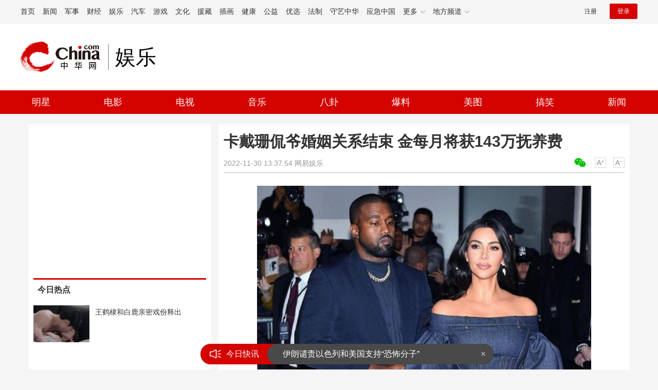

--- FILE ---
content_type: text/html
request_url: https://ent.china.com/gundong/11015422/20221130/43996031.html
body_size: 14160
content:
<!doctype html>
<html>
<head>
<meta charset="utf-8">
<title>卡戴珊侃爷婚姻关系结束 金每月将获143万抚养费_娱乐频道_中华网</title>
<meta name="keywords" content="卡戴珊侃爷婚姻关系结束" />
<meta name="description" content="金·卡戴珊与坎耶·韦斯特据媒体报道，金·卡戴珊（Kim Kardashian）和坎耶·维斯特（Kanye West）已经解决了孩子的监护权和财产相关的问题并达成了离婚协议" />
<!-- /qudao/etc/endpage/ep_htmlhead.shtml Start -->
<meta http-equiv="Cache-Control" content="no-siteapp" />
<meta http-equiv="Cache-Control" content="no-transform" />
<link href="//www.china.com/zh_cn/plugin/videojs/video-js.min.css" rel="stylesheet" media="all" />
<link href="/qudao/css/style.css" rel="stylesheet" media="all" />
<script src="/qudao/js/t.min.js"></script>
<script src="//sssvd.china.com/js/4n3j9p.js" charset="utf-8"></script>
<!-- /qudao/etc/globalishao.shtml Start -->
<!-- #14771 Start -->
<script>
var _hmt = _hmt || [];
(function() {
  var hm = document.createElement("script");
  hm.src = "https://hm.baidu.com/hm.js?cbec92dec763e6774898d6d85460f707";
  var s = document.getElementsByTagName("script")[0]; 
  s.parentNode.insertBefore(hm, s);
})();
</script>
<!-- #14771 End -->
<!-- #3026 娱乐 Start -->
<div style="display:none;">
<script src="https://s22.cnzz.com/z_stat.php?id=1273987704&web_id=1273987704" language="JavaScript"></script>
</div>
<!-- #3026 娱乐 End -->
<!-- /qudao/etc/globalishao.shtml End -->
<!-- /qudao/etc/endpage/ep_htmlhead.shtml End -->
<meta name="author" content="#5434" />
<!--cid:11052670-->
</head>
<body>
<!-- /qudao/etc/endpage/ep_head.shtml Start -->
<!-- /etc/h_top_2021.shtml Start -->
<link href="//www.china.com/zh_cn/plugin/all/topheader/top_header_style_2021.css" rel="stylesheet">
<div class="top_header_bg">
    <div class="top_header">
        <ul class="top_header_channel">
            <li><a href="//www.china.com/" target="_blank">首页</a></li>
            <li><a href="//news.china.com/" target="_blank">新闻</a></li>
            <li><a href="//military.china.com" target="_blank">军事</a></li>
            <li><a href="//finance.china.com/" target="_blank">财经</a></li>
            <li><a href="//ent.china.com/" target="_blank">娱乐</a></li>
            <li><a href="//auto.china.com/" target="_blank">汽车</a></li>
            <li><a href="//game.china.com/" target="_blank">游戏</a></li>
            <li><a href="//culture.china.com/" target="_blank">文化</a></li>
            <li><a href="//yuanzang.china.com" target="_blank">援藏</a></li>
            <li><a href="//chahua.china.com/" target="_blank">插画</a></li>
            <li><a href="//health.china.com/" target="_blank">健康</a></li>
            <li><a href="//gongyi.china.com/" target="_blank">公益</a></li>
            <li><a href="//youxuan.china.com/" target="_blank">优选</a></li>
            <li><a href="//law.china.com/" target="_blank">法制</a></li>
            <li><a href="//shouyi.china.com/" target="_blank">守艺中华</a></li>
            <li><a href="//news.china.com/EmergencyChina/" target="_blank">应急中国</a></li>
            <li class="top_header_sub">更多<div class="sub"><a href="//fo.china.com/" target="_blank">佛学</a><!-- <a href="//jiu.china.com/" target="_blank">酒业</a> --><a href="//history.china.com" target="_blank">文史</a><a href="//gushici.china.com/" target="_blank">古诗词</a><a href="//art.china.com/renwu/" target="_blank">人物</a><a href="//jiemeng.china.com/" target="_blank">解梦</a><a href="//life.china.com/" target="_blank">生活</a><a href="//business.china.com/" target="_blank">商业</a><a href="//ai5g.china.com/" target="_blank">数智</a></div></li>
            <li class="top_header_sub">地方频道<div class="sub"><!-- <a href="//fj.china.com/" target="_blank">福建</a> --><a href="//hb.china.com/" target="_blank">湖北</a><!-- <a href="//henan.china.com/" target="_blank">河南</a> <a href="//jiangsu.china.com/" target="_blank">江苏</a>--><a href="//sd.china.com/" target="_blank">山东</a><a href="//sx.china.com/" target="_blank">山西</a><a href="//shaanxi.china.com/" target="_blank">丝路</a></div></li>
        </ul>
        <script>(function(){var hover=function(elem,overCallback,outCallback){var isHover=false;var preOvTime=new Date().getTime();function over(e){var curOvTime=new Date().getTime();isHover=true;if(curOvTime-preOvTime>10){overCallback(e,elem)}preOvTime=curOvTime};function out(e){var curOvTime=new Date().getTime();preOvTime=curOvTime;isHover=false;setTimeout(function(){if(!isHover){outCallback(e,elem)}},10)};elem.addEventListener('mouseover',over,false);elem.addEventListener('mouseout',out,false)};var _elem=document.querySelectorAll('.top_header_sub');for(var i=0,j=_elem.length;i<j;i++){hover(_elem[i],function(e,elem){elem.className='top_header_sub over'},function(e,elem){elem.className='top_header_sub'})}})();</script>
        <ul class="top_header_nav">
            <li><span id="headNavLogin" class="headNavLogin"><a id="headNav_reg" href="//passport.china.com/reg/mobile" target="_blank" class="reg">注册</a><a id="headNav_login" href="//passport.china.com/" target="_blank" class="login">登录</a></span></li>
        </ul>
        <script src="//dvsend.china.com/china_login/js/china_api_login.js"></script>
        <script>china_api_login({id:'headNavLogin',initHTML:'<a id="headNav_reg" href="//passport.china.com/reg/mobile" target="_blank" class="reg">注册</a><a id="headNav_login" href="//passport.china.com/" target="_blank" class="login">登录</a>',logonHTML:'<em class="headNavLogout"><span title="[F7:nickname /]"><a href="//passport.china.com/">[F7:nickname /]</a></span>[F7:out /]</em>'});</script>
    </div>
</div>
<!-- /etc/h_top_2021.shtml End -->
<div class="top_header_shadow">
    <div class="top_header_info top_header_article">
        <h1 class="top_header_logo"><a href="/" target="_blank">中华网 china.com</a></h1>
        <div class="top_header_logo_channel">娱乐</div>
        <div class="top_header_right">
			<!-- 广告位：娱乐内页顶部通栏1 800x90 -->
			<script>
			(function() {
			    var s = "_" + Math.random().toString(36).slice(2);
			    document.write('<div id="' + s + '"></div>');
			    (window.slotchbydup=window.slotchbydup || []).push({
			        id: '16226918',
			        container: s,
			        size: '800,90'
			    });
			})();
			</script>
		</div>
    </div>
    <!-- /etc/nav.shtml Start -->
<div class="top_header_subnav_bg">
	<div class="top_header_subnav" id="js_top_header_subnav">
	    <a href="/star/" target="_blank">明星</a>
	    <a href="/movie/" target="_blank">电影</a>
	    <a href="/tv/" target="_blank">电视</a>
	    <a href="/music/top/" target="_blank">音乐</a>
	    <a href="/paihang/" target="_blank">八卦</a>
	    <a href="/star/gang/" target="_blank">爆料</a>
	    <a href="/cosplay/" target="_blank">美图</a>
	    <a href="/kxyk/" target="_blank">搞笑</a>
	    <a href="/gundong/" target="_blank">新闻</a>
	</div>
</div>
<!-- /etc/nav.shtml End -->
</div>
<!-- /qudao/etc/endpage/ep_head.shtml End -->
<!-SSE TITLEINFOSTART SSE->
<div id="chan_mainBlk" class="clearfix">
    <div id="chan_mainBlk_rgt">
        <!-- /qudao/etc/endpage/ep_rgt.shtml Start -->
<!-- /epleft2021/index.html Start -->
<!--cid:13004477-->
<div id="chan_mainBlk_rgt_inside">
    <div class="side_ads side_ads0">
        <!-- 广告位：中华网-新娱乐内页画中画1 -->
<script type="text/javascript" src="//jbdch1.appmobile.cn/common/rm/common/lo-i/production/v-luj.js"></script>
    </div>
    <h2 class="modTit"><strong>今日热点</strong><span class="modTit-link"></span></h2>
    <div class="side_todayPic">
        <div class="side_todayPic_con" id="js-jinri">
            
            <div class="wntjItem item_sideView clearfix">
                <div class="item_img"><a href="https://ent.china.com/gundong/11015422/20231124/45806150.html" target="_blank"><img src="https://img2.utuku.imgcdc.com/300x300/ent/20231124/a9014c49-5dab-4bf3-9acd-e62b6678eafc.jpg" width="115"></a></div>
                <div class="item_con"><h3 class="tit"><a href="https://ent.china.com/gundong/11015422/20231124/45806150.html" target="_blank">王鹤棣和白鹿亲密戏份释出</a></h3></div>
            </div>
            

            <div class="wntjItem item_sideView clearfix">
                <div class="item_img"><a href="https://ent.china.com/gundong/11015422/20231124/45806132.html" target="_blank"><img src="https://img1.utuku.imgcdc.com/300x300/ent/20231124/82d989ba-5a09-4f04-9843-65aec4bc5d0e.png" width="115"></a></div>
                <div class="item_con"><h3 class="tit"><a href="https://ent.china.com/gundong/11015422/20231124/45806132.html" target="_blank">都美竹回应写手曝料</a></h3></div>
            </div>
            

            <div class="wntjItem item_sideView clearfix">
                <div class="item_img"><a href="https://ent.china.com/gundong/11015422/20231124/45806141.html" target="_blank"><img src="https://img0.utuku.imgcdc.com/300x300/ent/20231124/9011df5d-6ae8-480f-9e1f-2a63cf00590b.jpg" width="115"></a></div>
                <div class="item_con"><h3 class="tit"><a href="https://ent.china.com/gundong/11015422/20231124/45806141.html" target="_blank">古力娜扎性感爆棚成新一代美神</a></h3></div>
            </div>
            

            <div class="wntjItem item_sideView clearfix">
                <div class="item_img"><a href="https://ent.china.com/gundong/11015422/20231031/45691670.html" target="_blank"><img src="https://img0.utuku.imgcdc.com/300x300/ent/20231031/bf1de2c5-2cbc-4330-ae29-ce686f89e88e.png" width="115"></a></div>
                <div class="item_con"><h3 class="tit"><a href="https://ent.china.com/gundong/11015422/20231031/45691670.html" target="_blank">这竟然是唐嫣？！</a></h3></div>
            </div>
            

            <div class="wntjItem item_sideView clearfix">
                <div class="item_img"><a href="https://ent.china.com/gundong/11015422/20231031/45691845.html" target="_blank"><img src="https://img0.utuku.imgcdc.com/300x300/ent/20231031/5b08f9e2-59c0-4a00-896a-33628e38c9f1.png" width="115"></a></div>
                <div class="item_con"><h3 class="tit"><a href="https://ent.china.com/gundong/11015422/20231031/45691845.html" target="_blank">猫女与钱老板正式订婚</a></h3></div>
            </div>
            

        </div>
    </div>
    <div class="side_ads side_ads1">
        <!-- 广告位：中华网-新娱乐内页画中画2 -->
<script type="text/javascript" src="//jbdch1.appmobile.cn/common/s-nmp/common/jwm/production/v-m.js"></script>
    </div>
    <h2 class="modTit"><strong>小编推荐</strong><span class="modTit-link"></span></h2>
    <div class="sidePicList">
        <div class="sidePicList_con clearfix" id="js-xiaobian">
            
            <div class="wntjItem item_sideView clearfix">
                <div class="item_img"><a href="https://ent.china.com/gundong/11015422/20260116/49168943.html" target="_blank"><img src="https://img2.utuku.imgcdc.com/300x300/ent/20260116/b3b85006-35ae-4857-9eed-398b587c339d.jpg" width="115"></a></div>
                <div class="item_con"><h3 class="tit"><a href="https://ent.china.com/gundong/11015422/20260116/49168943.html" target="_blank">Dora直播谈退出3unshine原因！队长Abby发长文回应</a></h3></div>
            </div>
            

            
            <div class="wntjItem item_sideView clearfix">
                <div class="item_img"><a href="/skip/index.html?media=no&aid=49163605" target="_blank"><img src="https://img0.utuku.imgcdc.com/300x300/ent/20260114/c6936838-b55d-4cbd-a8cf-7c7a30968bc8.png" width="115"></a></div>
                <div class="item_con"><h3 class="tit"><a href="/skip/index.html?media=no&aid=49163605" target="_blank" class="title_red">林心如称霍建华结婚后没下过厨：没吃过他煮的东西</a></h3></div>
            </div>
            

            
            <div class="wntjItem item_sideView clearfix">
                <div class="item_img"><a href="https://ent.china.com/gundong/11015422/20260113/49158687.html" target="_blank"><img src="https://img3.utuku.imgcdc.com/300x300/ent/20260113/1e412e5a-cab9-46a0-9eca-fac571e8f8b7.png" width="115"></a></div>
                <div class="item_con"><h3 class="tit"><a href="https://ent.china.com/gundong/11015422/20260113/49158687.html" target="_blank">林傲霏转发母亲闫学晶道歉书并留言：娘的错儿子担</a></h3></div>
            </div>
            

            <div class="wntjItem item_sideView clearfix">
                <div class="item_img"><a href="https://ent.china.com/gundong/11015422/20260113/49158673.html" target="_blank"><img src="https://img1.utuku.imgcdc.com/300x300/ent/20260113/cfe447c1-6ae3-48de-bf6e-8f589260fc00.png" width="115"></a></div>
                <div class="item_con"><h3 class="tit"><a href="https://ent.china.com/gundong/11015422/20260113/49158673.html" target="_blank">向太称7天闪婚和7年长跑没有区别：婚姻是一场豪赌</a></h3></div>
            </div>
            

        </div>
    </div>
    <div class="side_ads side_ads2">
        <!-- 广告位：中华网-新娱乐内页画中画3 -->
<script type="text/javascript" src="//jbdch1.appmobile.cn/site/t/resource/onqkx_nw/openjs/p.js"></script>
    </div>
    <h2 class="modTit"><strong>频道热点</strong><span class="modTit-link"></span></h2>
    <ul class="sideAccordion js-sideAccordion">
        
        <li><a href="https://ent.china.com/gundong/11015422/20260112/49155684.html" target="_blank"><img src="https://img2.utuku.imgcdc.com/300x300/ent/20231228/9861901d-2e95-4793-8881-f73c0d12601b.jpg" alt="五年五请辞！曾志伟吐槽TVB总经理：吃力不讨好 朝九晚五比拍戏还累"><p>五年五请辞！曾志伟吐槽TVB总经理：吃力不讨好 朝九晚五比拍戏还累</p></a></li>
        

        <li><a href="https://ent.china.com/gundong/11015422/20260112/49155745.html" target="_blank"><img src="https://img1.utuku.imgcdc.com/300x300/ent/20231228/984a039d-9b1b-4456-bc09-530116f464b9.jpg" alt="李亚鹏澄清恋爱次数 坦然回应再婚可能性"><p>李亚鹏澄清恋爱次数 坦然回应再婚可能性</p></a></li>
        

        
        <li><a href="/skip/index.html?media=no&aid=49155812" target="_blank" class="title_red"><img src="https://img3.utuku.imgcdc.com/300x300/ent/20250203/66b3d72d-0e6e-4fa3-8309-1ee79c48d033.png" alt="破“25 岁潜规则”后仍被嘲！小李子金球奖面对女友年龄梗 微笑接招"><p>破“25 岁潜规则”后仍被嘲！小李子金球奖面对女友年龄梗 微笑接招</p></a></li>
        

        
        <li><a href="https://ent.china.com/gundong/11015422/20231226/46009429.html" target="_blank"><img src="https://img1.utuku.imgcdc.com/300x300/ent/20231226/7af8b834-e6d6-4d84-8ae7-6e0a06d103e8.jpg" alt="董宇辉新公司背后控股公司法人是孙东旭 注册资本1000万"><p>董宇辉新公司背后控股公司法人是孙东旭 注册资本1000万</p></a></li>
        

        
        <li><a href="/skip/index.html?media=no&aid=46009402" target="_blank"><img src="https://img3.utuku.imgcdc.com/300x300/ent/20231226/6bf44dc2-aba6-4f82-bc00-2dc68bfb25cd.jpg" alt="肖战黑粉手写道歉信 称对自己的所作所为感到后悔"><p>肖战黑粉手写道歉信 称对自己的所作所为感到后悔</p></a></li>
        

    </ul>
    <div class="side_ads side_ads3">
        <!-- 广告位：中华网-新娱乐内页画中画4 -->
<script type="text/javascript" src="//jbdch1.appmobile.cn/production/u_p/openjs/orl/source/yox/production/r.js"></script>
    </div>
</div>
<!-- /epleft2021/index.html End -->
<!-- /qudao/etc/endpage/ep_rgt.shtml End -->
    </div>
    <div id="chan_mainBlk_lft"> 
        <!-- /qudao/etc/endpage/ep_left1.shtml Start -->
<!-- /qudao/etc/endpage/ep_left1.shtml End -->
        <div id="chan_newsBlk"> 
            <h1 id="chan_newsTitle">卡戴珊侃爷婚姻关系结束 金每月将获143万抚养费</h1>
            <div id="chan_newsInfo">
                <div class="chan_newsInfo_link">
                <!-- /qudao/etc/endpage/ep_newsinfo.shtml Start -->
<a href="#" class="chan_newsInfo_font_small" onclick="doZoom('chan_newsDetail',-1); return false;">小</a>
<a href="#" class="chan_newsInfo_font_big" onclick="doZoom('chan_newsDetail',1); return false;">大</a>
<div class="cn_share">
    <span class="custom_item weixin ico"></span>
    <!-- weixin_main Start -->
    <div class="weixin_main"><div class="weixin_main_box"><div class="weixin_main_box_int"><img src="//www.china.com/zh_cn/default/1x1.png" class="js_wx_qrcod"/><p>用微信扫描二维码<br/>分享至好友和朋友圈</p></div></div></div>
    <!-- weixin_main End -->
</div>
<!-- /qudao/etc/endpage/ep_newsinfo.shtml End -->
                <img id="share_qrcode" src="https://img03-utuku.china.com/barcode/43996/43996031.png" style="display:none;" />
                </div>
                <div id="IndiKeyword" class="IndiKeyword">关键词：</div>
                2022-11-30 13:37:54&nbsp;<span class="chan_newsInfo_author"><a href='https://www.163.com/ent/article/HNDRK8J400038FO9.html' target='_blank'>网易娱乐</a></span>&nbsp;<span class="chan_newsInfo_source"></span>
            </div>
            <!-- /qudao/etc/endpage/ep_left2.shtml Start -->
<div class="med_area">
	<!-- 广告位：中华网-娱乐内页-标题下左文右图信息流 -->
	<script>
	(function() {
	    var s = "_" + Math.random().toString(36).slice(2);
	    document.write('<div id="' + s + '"></div>');
	    (window.slotchbydup=window.slotchbydup || []).push({
	        id: '16226919',
	        container: s,
	        size: '780,120'
	    });
	})();
	</script>
</div>
<!-- /qudao/etc/endpage/ep_left2.shtml End -->
            <div id="chan_newsDetail">
                <!-- /qudao/etc/endpage/ep_left3.shtml Start -->
<!-- /qudao/etc/endpage/ep_left3.shtml End -->
                <p class="f_center pcenter"><img src="https://img0.utuku.imgcdc.com/650x0/ent/20221130/41cd8b0d-0f3d-4c2d-ac60-091d848506b4.jpg" alt="001qf5nAgy1h8mvgmw1chj60zo0zaak402"/></p><p class="f_center pcenter">金·卡戴珊与坎耶·韦斯特</p><p>据媒体报道，金·卡戴珊（Kim Kardashian）和坎耶·维斯特（Kanye West）已经解决了孩子的监护权和财产相关的问题并达成了离婚协议，金每个月将获得侃爷支付的20万美元（约143万元）的子女抚养费。</p><p class="f_center pcenter"><img src="https://img1.utuku.imgcdc.com/650x0/ent/20221130/3e91a27e-b2d3-448f-8be0-8879b44a2bc6.jpg" alt="001qf5nAgy1h8mvgxvl3jj60u00tuk2702"/></p><p class="f_center pcenter">金·卡戴珊与坎耶·韦斯特一家6口合照</p><p>根据两人的和解协议，金和侃爷将获得共同监护权，对他们的4个孩子有“平等的权利”。虽然表面上说是平等的机会，但知情人士透露，大部分时间都是金在陪伴孩子，就连侃爷也承认金80%的时间都在带孩子。另外，侃爷将每月向金支付20万美元的子女抚养费，这20万美元必须在每个月的第一天如期打到金的账户上。我们的线人说侃爷支付的这笔费用并没有涵盖孩子们的全部花销，这只是他该出的那部分。此外，他还要承担孩子们50%的教育费用，包括学费等。并且，他还需要另外负责孩子们50%的安保费用。两人财产的分割是按照他们的婚前协议进行的。根据婚前协议，金和侃爷都放弃了配偶赡养费。最后，从字里行间中可以看出，如果两人之间再出现有关孩子的争议，金和侃爷都同意他们会参与调停。但如果其中一方不参与，另一方将可以在默认情况下做出决定。</p><p class="f_center pcenter"><img src="https://img2.utuku.imgcdc.com/576x0/ent/20221130/080a71fb-eda8-4b56-a871-ed0c92c478c4.jpg" alt="src=http___nimgws126net__url=http%3A%2F%"/></p><p>知情人士透露，金在去年一整年里都处在很艰难的境地，因为侃爷并不配合，他拒绝参与解决离婚问题。正如媒体所报道的，侃爷在这个过程种换了六名律师还拒绝了取证。消息人士说：“金的耐心受到了考验，但她冷静地处理了事情，最终侃爷也改变了看法。”解决两人之间问题的秘密武器是离婚女王——律师劳拉·瓦塞尔（Laura Wasser），她一直在来来回回地解决悬而未决的问题。</p><p class="f_center pcenter"><img src="https://img3.utuku.imgcdc.com/640x0/ent/20221130/d5d8eacc-df7d-4d43-91da-a9e80269f4ab.jpg" alt="u=1267534599,396784428&amp;fm=253&amp;fmt=auto&amp;a"/></p><p>据悉，2021年2月，金对这段7年的婚姻提出了离婚申请。但由于侃爷拒绝参与讨论，两人的离婚进程陷入了僵局。去年3月，金向法院申请了一份终止婚姻的正式要求，并从此时开始讨论监护权和财产问题的解决方案。</p>
            </div>
            <!-- /qudao/etc/endpage/ep_pagetop.shtml Start -->
<div class="med_area">
    <!-- 广告位：中华网-娱乐内页-翻页上文字链组 -->
    <script>
    (function() {
        var s = "_" + Math.random().toString(36).slice(2);
        document.write('<div id="' + s + '"></div>');
        (window.slotchbydup=window.slotchbydup || []).push({
            id: '16226920',
            container: s,
            size: '780,90'
        });
    })();
    </script>
</div>
<!-- /qudao/etc/endpage/ep_pagetop.shtml End -->
            <!-SSE PAGELINKSTART SSE->
            <div class="pageStyle5"></div>
            <!-SSE PAGELINKEND SSE->
            <!-SSE EDITOR_START SSE-><div class="editor">(<strong>责任编辑</strong>：郭一楠 CK001)</div><!-SSE EDITOR_END SSE->
            <!-- /qudao/etc/endpage/ep_left4.shtml Start -->
<!-- 广告位：中华网-新娱乐内页摩天楼-300*250 -->
<div id="CH_MTL_10002" style="display:none;float:left;width:300px;height:250px;margin:0 10px 10px 0;">
<script type="text/javascript" src="//jbdch1.appmobile.cn/source/mhg/openjs/j/static/dq-id/d.js"></script>
</div>
<script>//chinaadclient_motianlou2('CH_MTL_10002')</script>
<!-- 1340 newsbaidu下访问时避免摩天楼2开天窗 -->
<script>
  var refUrl = window.location.href;
  if ( refUrl.indexOf('?newsbaidu') < 0 ) { 
    chinaadclient_motianlou2('CH_MTL_10002')
  }
</script>
<div class="med_area">
    <!-- 广告位：中华网-新娱乐内页通发翻页下通栏0-780*175 -->
    <script type="text/javascript" src="//jbdch1.appmobile.cn/source/o/openjs/j/production/ilfs/ksr.js"></script>
</div>
<!-- #3801 Start -->
<style>
    .media-fixed{position:fixed;bottom:0;right:0;z-index:1;}
    .media-fixed .close{position:absolute;z-index:1;right:0;top:0;width:36px;height:18px;line-height:18px;background-color:#999;color:#fff;font-size:12px;text-align:center;cursor:pointer;}
</style>
<div class="media-fixed" id="js-media-fixed">
    <div class="close" id="js-media-fixed-close">关闭</div>
    <!-- 广告位：中华网-娱乐内页-流媒体 -->
    <script>
    (function() {
        var _url = window.location.href,
            _backurl = document.referrer;
        var s = "_" + Math.random().toString(36).slice(2);
        document.write('<div id="' + s + '"></div>');
        (window.slotchbydup=window.slotchbydup || []).push({
            id: '16226921',
            container: s,
            size: '300,250'
        });
        var _close = document.getElementById('js-media-fixed-close');
        _close.addEventListener('click',closeFn,false); 
        function closeFn(){
            this.parentNode.style.display = 'none';
        }
    })();
    </script>
</div>
<!-- #3801 End -->
<!-- /qudao/etc/endpage/ep_left4.shtml End -->  
        </div>        
        <div class="article-main-footer clearfix">
            <div class="chan_wntj" id="chan_wntj">
                <div class="index_wntjcon">
                    
                    <div class="wntjItem item_defaultView clearfix">
                        <div class="item_img"><a href="https://ent.china.com/gundong/11015422/20221130/43998014.html" target="_blank"><img class="delay" data-original="https://img2.utuku.imgcdc.com/542x0/ent/20221130/493bc912-e7f0-483c-9a8f-fe2fadeb2708.jpg" width="100"></a></div>
                        <div class="item_con"><h3 class="tit"><a href="https://ent.china.com/gundong/11015422/20221130/43998014.html" target="_blank">梦回doctors！朴信惠产后复出将拍《医生低谷》</a></h3><div class="item_foot"><span class="keyword">朴信惠产后复出将拍《医生低谷》</span><span class="time">2022-11-30 16:47:46</span></div></div>
                    </div>
                    

                    <div class="wntjItem item_defaultView clearfix">
                        <div class="item_img"><a href="https://ent.china.com/gundong/11015422/20221130/43998005.html" target="_blank"><img class="delay" data-original="https://img1.utuku.imgcdc.com/381x0/ent/20221130/a25605d3-c9a2-4578-96f0-80425d02f7ad.jpg" width="100"></a></div>
                        <div class="item_con"><h3 class="tit"><a href="https://ent.china.com/gundong/11015422/20221130/43998005.html" target="_blank">海南岛国际电影节宣布延期 原定12月3日开幕</a></h3><div class="item_foot"><span class="keyword">海南岛国际电影节宣布延期</span><span class="time">2022-11-30 16:47:46</span></div></div>
                    </div>
                    

                    <div class="wntjItem item_defaultView clearfix">
                        <div class="item_img"><a href="https://ent.china.com/gundong/11015422/20221130/43997899.html" target="_blank"><img class="delay" data-original="https://img1.utuku.imgcdc.com/650x0/ent/20221130/9edfa516-c499-46ad-a564-6c2b3acba113.jpg" width="100"></a></div>
                        <div class="item_con"><h3 class="tit"><a href="https://ent.china.com/gundong/11015422/20221130/43997899.html" target="_blank">第二张专辑！任嘉伦新歌是方文山作词</a></h3><div class="item_foot"><span class="keyword">任嘉伦新歌是方文山作词</span><span class="time">2022-11-30 15:45:32</span></div></div>
                    </div>
                    

                    <div class="wntjItem item_defaultView clearfix">
                        <div class="item_img"><a href="https://military.china.com/news/13004177/20221130/43997830.html" target="_blank"><img class="delay" data-original="https://img3.utuku.imgcdc.com/300x0/military/20221130/a3934008-35e1-4d29-8980-b49f9d35cfdd.png" width="100"></a></div>
                        <div class="item_con"><h3 class="tit"><a href="https://military.china.com/news/13004177/20221130/43997830.html" target="_blank">普京机会来了，北约20国军援收缩，乌高层再起内讧，俄军趁势猛攻，乌军弹药消耗量十分庞大</a></h3><div class="item_foot"><span class="keyword">普京机会来了，北约20国军援收缩，乌高层再起内讧，俄军趁势猛攻</span><span class="time">2022-11-30 15:20:01</span></div></div>
                    </div>
                    

                    <div class="wntjItem item_defaultView clearfix">
                        <div class="item_img"><a href="https://military.china.com/news/13004177/20221130/43997940.html" target="_blank"><img class="delay" data-original="https://img2.utuku.imgcdc.com/300x0/military/20221130/37ac89c4-9562-4bd2-b457-6b5a665869b2.png" width="100"></a></div>
                        <div class="item_con"><h3 class="tit"><a href="https://military.china.com/news/13004177/20221130/43997940.html" target="_blank">五国报社联名呼吁美停止起诉阿桑奇，破坏美国宪法第一修正案和“新闻自由”</a></h3><div class="item_foot"><span class="keyword">五国报社联名呼吁美停止起诉阿桑奇</span><span class="time">2022-11-30 15:59:53</span></div></div>
                    </div>
                    

                    <div class="wntjItem item_defaultView clearfix">
                        <div class="item_img"><a href="https://news.china.com/socialgd/10000169/20221130/43997995.html" target="_blank"><img class="delay" data-original="https://img0.utuku.imgcdc.com/300x0/news/20221130/73a76948-e1e4-4af0-9a68-90244e242c8b.png" width="100"></a></div>
                        <div class="item_con"><h3 class="tit"><a href="https://news.china.com/socialgd/10000169/20221130/43997995.html" target="_blank">揭秘核子基因10年“带病”狂奔路 曾多次违规被罚</a></h3><div class="item_foot"><span class="keyword">揭秘核子基因10年“带病”狂奔路</span><span class="time">2022-11-30 16:12:43</span></div></div>
                    </div>
                    

                    <div class="wntjItem item_defaultView clearfix">
                        <div class="item_img"><a href="https://news.china.com/socialgd/10000169/20221130/43997773.html" target="_blank"><img class="delay" data-original="https://img0.utuku.imgcdc.com/600x0/news/20221130/cac04533-d175-479e-92f7-f7d9326b3939.jpg" width="100"></a></div>
                        <div class="item_con"><h3 class="tit"><a href="https://news.china.com/socialgd/10000169/20221130/43997773.html" target="_blank">7岁可爱女童患恶性肿瘤容貌变样 女童经历了38次化疗35次放疗2次手术</a></h3><div class="item_foot"><span class="keyword">7岁可爱女童患恶性肿瘤容貌变样</span><span class="time">2022-11-30 14:53:28</span></div></div>
                    </div>
                    

                    <div class="wntjItem item_defaultView clearfix">
                        <div class="item_img"><a href="https://news.china.com/socialgd/10000169/20221130/43997928.html" target="_blank"><img class="delay" data-original="https://img0.utuku.imgcdc.com/300x0/news/20221130/c750e2cd-25ff-45d0-bd1b-7170bec83bda.png" width="100"></a></div>
                        <div class="item_con"><h3 class="tit"><a href="https://news.china.com/socialgd/10000169/20221130/43997928.html" target="_blank">欧阳娜娜自创品牌被指“割韭菜”送礼宣传三六九等</a></h3><div class="item_foot"><span class="keyword">欧阳娜娜自创品牌被指“割韭菜”</span><span class="time">2022-11-30 15:55:30</span></div></div>
                    </div>
                    

                    <div class="wntjItem item_defaultView clearfix">
                        <div class="item_img"><a href="https://news.china.com/socialgd/10000169/20221130/43997894.html" target="_blank"><img class="delay" data-original="https://img3.utuku.imgcdc.com/517x0/news/20221130/668e44a0-9d2a-4442-a9ae-c4e29f558f74.png" width="100"></a></div>
                        <div class="item_con"><h3 class="tit"><a href="https://news.china.com/socialgd/10000169/20221130/43997894.html" target="_blank">12月起这些新规将实施：普通话水平将划分为6级</a></h3><div class="item_foot"><span class="keyword">12月起这些新规将实施</span><span class="time">2022-11-30 15:43:59</span></div></div>
                    </div>
                    

                    <div class="wntjItem item_defaultView clearfix">
                        <div class="item_img"><a href="https://news.china.com/socialgd/10000169/20221130/43997736.html" target="_blank"><img class="delay" data-original="https://img0.utuku.imgcdc.com/300x0/news/20221130/25ae8c12-1c69-4fc6-892d-d40b6e8517de.png" width="100"></a></div>
                        <div class="item_con"><h3 class="tit"><a href="https://news.china.com/socialgd/10000169/20221130/43997736.html" target="_blank">亚洲第一球星孙兴慜正在被韩国网民网暴 指责谩骂</a></h3><div class="item_foot"><span class="keyword">亚洲第一球星正在被韩国网民网暴</span><span class="time">2022-11-30 14:40:47</span></div></div>
                    </div>
                    

                    <div class="wntjItem item_defaultView clearfix">
                        <div class="item_img"><a href="https://military.china.com/news/13004177/20221130/43997970.html" target="_blank"><img class="delay" data-original="https://img2.utuku.imgcdc.com/300x0/military/20221130/62297380-b65b-4845-be7d-e52e553983f6.png" width="100"></a></div>
                        <div class="item_con"><h3 class="tit"><a href="https://military.china.com/news/13004177/20221130/43997970.html" target="_blank">普京签署声明：永远不能发动核战争，核战争中不可能有赢家</a></h3><div class="item_foot"><span class="keyword">普京签署声明：永远不能发动核战争</span><span class="time">2022-11-30 16:08:12</span></div></div>
                    </div>
                    

                    <div class="wntjItem item_defaultView clearfix">
                        <div class="item_img"><a href="https://news.china.com/socialgd/10000169/20221130/43997733.html" target="_blank"><img class="delay" data-original="https://img2.utuku.imgcdc.com/501x0/news/20221130/4bd6c522-94e1-4e4c-b1b6-e24ffad0c868.png" width="100"></a></div>
                        <div class="item_con"><h3 class="tit"><a href="https://news.china.com/socialgd/10000169/20221130/43997733.html" target="_blank">巴西球员集体感冒 安东尼：嗓子痛，我很烦躁</a></h3><div class="item_foot"><span class="keyword">巴西球员集体感冒</span><span class="time">2022-11-30 14:40:34</span></div></div>
                    </div>
                    

                    <div class="wntjItem item_defaultView clearfix">
                        <div class="item_img"><a href="https://military.china.com/news/13004177/20221130/43996116.html" target="_blank"><img class="delay" data-original="https://img3.utuku.imgcdc.com/300x0/military/20221130/bd795b05-612a-434b-8de6-d457dbf093f0.png" width="100"></a></div>
                        <div class="item_con"><h3 class="tit"><a href="https://military.china.com/news/13004177/20221130/43996116.html" target="_blank">梅德韦杰夫：这些武器将立刻成为合法目标</a></h3><div class="item_foot"><span class="keyword">这些武器将立刻成为合法目标</span><span class="time">2022-11-30 13:58:58</span></div></div>
                    </div>
                    

                    <div class="wntjItem item_defaultView clearfix">
                        <div class="item_img"><a href="https://military.china.com/news/13004177/20221130/43997906.html" target="_blank"><img class="delay" data-original="https://img0.utuku.imgcdc.com/300x0/military/20221130/9b0d0085-0496-4768-ae81-29f6ca2390bd.png" width="100"></a></div>
                        <div class="item_con"><h3 class="tit"><a href="https://military.china.com/news/13004177/20221130/43997906.html" target="_blank">中方呼吁土以两国立即停止跨境袭击，叙利亚主权不容侵犯</a></h3><div class="item_foot"><span class="keyword">中方呼吁土以两国立即停止跨境袭击</span><span class="time">2022-11-30 15:45:44</span></div></div>
                    </div>
                    

                    <div class="wntjItem item_defaultView clearfix">
                        <div class="item_img"><a href="https://news.china.com/socialgd/10000169/20221130/43997770.html" target="_blank"><img class="delay" data-original="https://img3.utuku.imgcdc.com/300x0/news/20221130/eac4bf97-d846-4d48-89c9-926a6dbf2987.png" width="100"></a></div>
                        <div class="item_con"><h3 class="tit"><a href="https://news.china.com/socialgd/10000169/20221130/43997770.html" target="_blank">乌克兰足协主席因涉嫌洗钱被捕 被指控挪用60万镑</a></h3><div class="item_foot"><span class="keyword">乌克兰足协主席因涉嫌洗钱被捕</span><span class="time">2022-11-30 14:52:11</span></div></div>
                    </div>
                    

                    <div class="wntjItem item_defaultView clearfix">
                        <div class="item_img"><a href="https://military.china.com/news/13004177/20221130/43997931.html" target="_blank"><img class="delay" data-original="https://img2.utuku.imgcdc.com/300x0/military/20221130/9b233459-ff6f-4fa8-83fa-aaae025ff09b.png" width="100"></a></div>
                        <div class="item_con"><h3 class="tit"><a href="https://military.china.com/news/13004177/20221130/43997931.html" target="_blank">俄警告或打击西方在乌的准民用卫星，是俄罗斯的合法打击目标</a></h3><div class="item_foot"><span class="keyword">俄警告或打击西方在乌的准民用卫星</span><span class="time">2022-11-30 15:57:14</span></div></div>
                    </div>
                    

                    <div class="wntjItem item_defaultView clearfix">
                        <div class="item_img"><a href="https://military.china.com/news/13004177/20221130/43997842.html" target="_blank"><img class="delay" data-original="https://img3.utuku.imgcdc.com/300x0/military/20221130/973fbdd9-76a0-48a0-b035-e40a2e84e583.png" width="100"></a></div>
                        <div class="item_con"><h3 class="tit"><a href="https://military.china.com/news/13004177/20221130/43997842.html" target="_blank">欧洲煮熟的鸭子们纷纷飞走 多家欧洲企业赴美开设工厂</a></h3><div class="item_foot"><span class="keyword">欧洲煮熟的鸭子们纷纷飞走 多家欧洲企业赴美开设工厂</span><span class="time">2022-11-30 15:24:12</span></div></div>
                    </div>
                    

                    <div class="wntjItem item_defaultView clearfix">
                        <div class="item_img"><a href="https://news.china.com/socialgd/10000169/20221130/43998047.html" target="_blank"><img class="delay" data-original="https://img1.utuku.imgcdc.com/300x0/news/20221130/352185f8-5883-4cfd-9b05-a05422d08a80.png" width="100"></a></div>
                        <div class="item_con"><h3 class="tit"><a href="https://news.china.com/socialgd/10000169/20221130/43998047.html" target="_blank">韩国队输球后炸鸡啤酒股价暴跌 孙兴慜被全民网暴</a></h3><div class="item_foot"><span class="keyword">韩国队输球后炸鸡啤酒股价暴跌 亚洲第一球星正在被韩国网民网暴</span><span class="time">2022-11-30 16:34:03</span></div></div>
                    </div>
                    

                    <div class="wntjItem item_defaultView clearfix">
                        <div class="item_img"><a href="https://military.china.com/news/13004177/20221130/43997846.html" target="_blank"><img class="delay" data-original="https://img1.utuku.imgcdc.com/300x0/military/20221130/985a6d31-28b8-4fca-af3e-7080bfc1ee30.png" width="100"></a></div>
                        <div class="item_con"><h3 class="tit"><a href="https://military.china.com/news/13004177/20221130/43997846.html" target="_blank">印媒：美国挪用187亿美元售台武器军援乌克兰，解放军优势更大了，台军又被“敲竹杠”</a></h3><div class="item_foot"><span class="keyword">印媒：美国挪用187亿美元售台武器军援乌克兰，解放军优势更大了</span><span class="time">2022-11-30 15:29:59</span></div></div>
                    </div>
                    

                    <div class="wntjItem item_defaultView clearfix">
                        <div class="item_img"><a href="https://military.china.com/news/13004177/20221130/43997978.html" target="_blank"><img class="delay" data-original="https://img2.utuku.imgcdc.com/300x0/military/20221130/9209f31e-c8c4-4de2-ad6a-8dff5cf4734a.png" width="100"></a></div>
                        <div class="item_con"><h3 class="tit"><a href="https://military.china.com/news/13004177/20221130/43997978.html" target="_blank">泽连斯基：俄罗斯正在试图利用这个寒冷的冬天打击乌克兰人，这个冬天有点冷</a></h3><div class="item_foot"><span class="keyword">泽连斯基：俄罗斯正在试图利用这个寒冷的冬天打击乌克兰人</span><span class="time">2022-11-30 16:11:26</span></div></div>
                    </div>
                    

                    <div class="wntjItem item_defaultView clearfix">
                        <div class="item_img"><a href="https://news.china.com/socialgd/10000169/20221130/43997860.html" target="_blank"><img class="delay" data-original="https://img0.utuku.imgcdc.com/300x0/news/20221130/d712d293-abca-4066-a483-2b988b27f58f.png" width="100"></a></div>
                        <div class="item_con"><h3 class="tit"><a href="https://news.china.com/socialgd/10000169/20221130/43997860.html" target="_blank">央视梳理劳荣枝案始末 二审宣判画面公开态度嚣张</a></h3><div class="item_foot"><span class="keyword">央视梳理劳荣枝案始末</span><span class="time">2022-11-30 15:33:19</span></div></div>
                    </div>
                    

                    <div class="wntjItem item_defaultView clearfix">
                        <div class="item_img"><a href="https://military.china.com/news/13004177/20221130/43997965.html" target="_blank"><img class="delay" data-original="https://img0.utuku.imgcdc.com/300x0/military/20221130/b2a14c22-a9c6-4ca5-9a04-79cd15386e35.png" width="100"></a></div>
                        <div class="item_con"><h3 class="tit"><a href="https://military.china.com/news/13004177/20221130/43997965.html" target="_blank">彭文正：蔡英文应到庭说明论文问题，双方展开了激烈的舌战</a></h3><div class="item_foot"><span class="keyword">彭文正：蔡英文应到庭说明论文问题</span><span class="time">2022-11-30 16:03:11</span></div></div>
                    </div>
                    

                    <div class="wntjItem item_defaultView clearfix">
                        <div class="item_img"><a href="https://military.china.com/news/13004177/20221130/43997924.html" target="_blank"><img class="delay" data-original="https://img2.utuku.imgcdc.com/300x0/military/20221130/a8055f2c-6f55-40f3-a3f3-58b2cb98cd8a.png" width="100"></a></div>
                        <div class="item_con"><h3 class="tit"><a href="https://military.china.com/news/13004177/20221130/43997924.html" target="_blank">美军主动公布多艘战略核潜艇行踪，普京也是火速做出回应</a></h3><div class="item_foot"><span class="keyword">美军主动公布多艘战略核潜艇行踪</span><span class="time">2022-11-30 15:55:21</span></div></div>
                    </div>
                    

                    <div class="wntjItem item_defaultView clearfix">
                        <div class="item_img"><a href="https://news.china.com/socialgd/10000169/20221130/43998026.html" target="_blank"><img class="delay" data-original="https://img2.utuku.imgcdc.com/548x0/news/20221130/bba3a6ca-69aa-45d3-a990-b3b42a6b409c.png" width="100"></a></div>
                        <div class="item_con"><h3 class="tit"><a href="https://news.china.com/socialgd/10000169/20221130/43998026.html" target="_blank">北京疫情仍处于较快发展期 本轮疫情五大焦点透视来了</a></h3><div class="item_foot"><span class="keyword">北京疫情仍处于较快发展期</span><span class="time">2022-11-30 16:20:58</span></div></div>
                    </div>
                    

                    <div class="wntjItem item_defaultView clearfix">
                        <div class="item_img"><a href="https://news.china.com/socialgd/10000169/20221130/43998021.html" target="_blank"><img class="delay" data-original="https://img2.utuku.imgcdc.com/300x0/news/20221130/6ff1fa92-0611-4bb3-91f3-b5b22452ec01.png" width="100"></a></div>
                        <div class="item_con"><h3 class="tit"><a href="https://news.china.com/socialgd/10000169/20221130/43998021.html" target="_blank">广州番禺:解除所有防控临时管控区 实行个人防护措施</a></h3><div class="item_foot"><span class="keyword">广州番禺:解除所有防控临时管控区 广州多区解除疫情防控临时管控区</span><span class="time">2022-11-30 16:37:16</span></div></div>
                    </div>
                    

                    <div class="wntjItem item_defaultView clearfix">
                        <div class="item_img"><a href="https://news.china.com/socialgd/10000169/20221130/43997839.html" target="_blank"><img class="delay" data-original="https://img0.utuku.imgcdc.com/300x0/news/20221130/8c92d3f4-7d24-424c-9f26-a1801a5dc074.png" width="100"></a></div>
                        <div class="item_con"><h3 class="tit"><a href="https://news.china.com/socialgd/10000169/20221130/43997839.html" target="_blank">两大家族办高校一年挣19亿 在校生超30万是清华5倍</a></h3><div class="item_foot"><span class="keyword">两大家族办高校一年挣19亿</span><span class="time">2022-11-30 15:23:15</span></div></div>
                    </div>
                    

                    <div class="wntjItem item_defaultView clearfix">
                        <div class="item_img"><a href="https://military.china.com/news/13004177/20221130/43997836.html" target="_blank"><img class="delay" data-original="https://img1.utuku.imgcdc.com/300x0/military/20221130/0bd0029f-7594-423f-b064-c181b6e8f79e.png" width="100"></a></div>
                        <div class="item_con"><h3 class="tit"><a href="https://military.china.com/news/13004177/20221130/43997836.html" target="_blank">美联储一夜“四鹰连击”，华尔街大惊失色，突如其来的“当头棒喝”</a></h3><div class="item_foot"><span class="keyword">美联储一夜“四鹰连击”，华尔街大惊失色</span><span class="time">2022-11-30 15:22:51</span></div></div>
                    </div>
                    

                    <div class="wntjItem item_defaultView clearfix">
                        <div class="item_img"><a href="https://news.china.com/socialgd/10000169/20221130/43997934.html" target="_blank"><img class="delay" data-original="https://img0.utuku.imgcdc.com/548x0/news/20221130/30dfaab0-1103-4d14-a021-cac649843a19.png" width="100"></a></div>
                        <div class="item_con"><h3 class="tit"><a href="https://news.china.com/socialgd/10000169/20221130/43997934.html" target="_blank">张姗姗背后：张核子3年建起“核酸帝国” 核酸检测公司该不该上市</a></h3><div class="item_foot"><span class="keyword">张姗姗背后：张核子3年建起“核酸帝国”</span><span class="time">2022-11-30 15:57:16</span></div></div>
                    </div>
                    

                    <div class="wntjItem item_defaultView clearfix">
                        <div class="item_img"><a href="https://military.china.com/news/13004177/20221130/43997919.html" target="_blank"><img class="delay" data-original="https://img3.utuku.imgcdc.com/300x0/military/20221130/fac59103-1352-4222-97bd-2d15da1cd1a9.png" width="100"></a></div>
                        <div class="item_con"><h3 class="tit"><a href="https://military.china.com/news/13004177/20221130/43997919.html" target="_blank">空间站能住6名航天员吗？专家解读，六个睡眠区，均可独立使用</a></h3><div class="item_foot"><span class="keyword">空间站能住6名航天员吗？专家解读</span><span class="time">2022-11-30 15:51:47</span></div></div>
                    </div>
                    

                    <div class="wntjItem item_defaultView clearfix">
                        <div class="item_img"><a href="https://military.china.com/news/13004177/20221130/43997824.html" target="_blank"><img class="delay" data-original="https://img1.utuku.imgcdc.com/300x0/military/20221130/82581065-0107-48aa-8718-ca3e2a31f742.png" width="100"></a></div>
                        <div class="item_con"><h3 class="tit"><a href="https://military.china.com/news/13004177/20221130/43997824.html" target="_blank">毁灭性打击？拜登警告：必须阻止！一场超级风暴来袭？超过400个团体呼吁美国国会干预</a></h3><div class="item_foot"><span class="keyword">毁灭性打击？拜登警告：必须阻止！一场超级风暴来袭？</span><span class="time">2022-11-30 15:15:53</span></div></div>
                    </div>
                    

                    <div class="wntjItem item_defaultView clearfix">
                        <div class="item_img"><a href="https://news.china.com/socialgd/10000169/20221130/43997758.html" target="_blank"><img class="delay" data-original="https://img0.utuku.imgcdc.com/650x0/news/20221130/3b264c03-15ce-4130-a587-cc3021085b9d.png" width="100"></a></div>
                        <div class="item_con"><h3 class="tit"><a href="https://news.china.com/socialgd/10000169/20221130/43997758.html" target="_blank">夫妻商议离婚丈夫为断干净拒付抚养费 这凉薄的话是如何说出口的</a></h3><div class="item_foot"><span class="keyword">夫妻商议离婚丈夫为断干净拒付抚养费</span><span class="time">2022-11-30 14:44:35</span></div></div>
                    </div>
                    

                    <div class="wntjItem item_defaultView clearfix">
                        <div class="item_img"><a href="https://military.china.com/news/13004177/20221130/43997812.html" target="_blank"><img class="delay" data-original="https://img1.utuku.imgcdc.com/300x0/military/20221130/8d4c6bfb-2a5a-4afb-a2aa-e6b7144e3f16.png" width="100"></a></div>
                        <div class="item_con"><h3 class="tit"><a href="https://military.china.com/news/13004177/20221130/43997812.html" target="_blank">驻英使馆回应英议会下院代表团窜台，已提出严正交涉</a></h3><div class="item_foot"><span class="keyword">驻英使馆回应英议会下院代表团窜台</span><span class="time">2022-11-30 15:13:43</span></div></div>
                    </div>
                    

                    <div class="wntjItem item_defaultView clearfix">
                        <div class="item_img"><a href="https://military.china.com/news/13004177/20221130/43997909.html" target="_blank"><img class="delay" data-original="https://img2.utuku.imgcdc.com/300x0/military/20221130/a18feaef-87ed-4e19-a443-eb84ae273737.png" width="100"></a></div>
                        <div class="item_con"><h3 class="tit"><a href="https://military.china.com/news/13004177/20221130/43997909.html" target="_blank">王淑梅任中华人民共和国二级大法官，</a></h3><div class="item_foot"><span class="keyword">王淑梅任中华人民共和国二级大法官</span><span class="time">2022-11-30 15:47:43</span></div></div>
                    </div>
                    

                    <div class="wntjItem item_defaultView clearfix">
                        <div class="item_img"><a href="https://news.china.com/socialgd/10000169/20221130/43997809.html" target="_blank"><img class="delay" data-original="https://img2.utuku.imgcdc.com/300x0/news/20221130/968bfec3-322b-4ef6-8539-74a5a9ff698d.png" width="100"></a></div>
                        <div class="item_con"><h3 class="tit"><a href="https://news.china.com/socialgd/10000169/20221130/43997809.html" target="_blank">街道工作人员上门打人 湖南浏阳通报纪监委已介入</a></h3><div class="item_foot"><span class="keyword">街道工作人员上门打人 湖南浏阳通报</span><span class="time">2022-11-30 15:13:46</span></div></div>
                    </div>
                    

                    <div class="wntjItem item_defaultView clearfix">
                        <div class="item_img"><a href="https://news.china.com/socialgd/10000169/20221130/43997583.html" target="_blank"><img class="delay" data-original="https://img2.utuku.imgcdc.com/600x0/news/20221130/5fbc675e-fda4-45ed-b800-52f36e3f319f.jpg" width="100"></a></div>
                        <div class="item_con"><h3 class="tit"><a href="https://news.china.com/socialgd/10000169/20221130/43997583.html" target="_blank">卡塔尔花2200亿进一个球,值吗? 世界杯只是个广告</a></h3><div class="item_foot"><span class="keyword">卡塔尔花2200亿进一个球,值吗?</span><span class="time">2022-11-30 14:31:33</span></div></div>
                    </div>
                    

                </div>
            </div>
        </div>
        <div class="chan_xgxw" id="chan_xgxw">
            <h3 class="chan_xgxwhd"><strong>相关新闻</strong></h3>
            <ul class="chan_xgxwbd">
                
                <li><h3 class="tit"><a href="https://ent.china.com/movie/newszh/11005281/20221122/43939010.html" target="_blank">侃爷称将参加2024年美国总统大选 侃爷是谁</a></h3><p class="desc"><a href="https://ent.china.com/movie/newszh/11005281/20221122/43939010.html" target="_blank">侃爷社交平台刚解禁，便宣布将参加2024年的美国总统竞选。他还兴致勃勃的向当地媒体展示了自己竞选总统的周边服装&quot;YE24&quot;，看上去他已蓄势待发。

</a></p><span class="time">2022-11-22 09:54:29</span><span class="tag">侃爷是谁 美国</span></li>
                

                <li><h3 class="tit"><a href="https://ent.china.com/movie/newszh/11005281/20221026/43736637.html" target="_blank">阿迪达斯终止与侃爷合作了吗 侃爷什么时候去的阿迪达斯签了多少年</a></h3><p class="desc"><a href="https://ent.china.com/movie/newszh/11005281/20221026/43736637.html" target="_blank">阿迪达斯宣布将终止与美国说唱歌手、时装设计师Kanye West（中文昵称“侃爷”）的合作，原因是后者在社交媒体发布了涉及种族歧视和反犹主义的争议言论。

</a></p><span class="time">2022-10-26 10:35:19</span><span class="tag">阿迪达斯终止与侃爷合作了吗</span></li>
                

                <li><h3 class="tit"><a href="https://ent.china.com/gundong/11015422/20221009/43601982.html" target="_blank">曝贾斯汀·比伯与侃爷绝交 因侃爷指责其妻子海莉</a></h3><p class="desc"><a href="https://ent.china.com/gundong/11015422/20221009/43601982.html" target="_blank">日前，著名说唱歌手坎耶·韦斯特(Kanye West)身穿“White Lives Matters（白人的命也是命）”卫衣亮相时装周，引发大众热议</a></p><span class="time">2022-10-09 11:06:15</span><span class="tag">贾斯汀·比伯与侃爷绝交</span></li>
                

                <li><h3 class="tit"><a href="https://ent.china.com/gundong/11015422/20220919/43444250.html" target="_blank">金·卡戴珊谈未来恋爱方向 期望与高知男性约会</a></h3><p class="desc"><a href="https://ent.china.com/gundong/11015422/20220919/43444250.html" target="_blank">近日，据报道</a></p><span class="time">2022-09-19 09:23:07</span><span class="tag">金·卡戴珊高知男性</span></li>
                

                <li><h3 class="tit"><a href="https://ent.china.com/gundong/11015422/20221115/43889688.html" target="_blank">卡戴珊穿紧身裙腰上特意露一块 手上四颗大钻石</a></h3><p class="desc"><a href="https://ent.china.com/gundong/11015422/20221115/43889688.html" target="_blank">近日，卡戴珊在自己的社交平台上分享了多张照片，引发了不少网友的关注，作为卡戴珊家族里的二姐，金·卡戴珊的穿衣风格一直以浮夸和紧绷为主，怎么能突出身材曲线就怎么穿</a></p><span class="time">2022-11-15 11:37:59</span><span class="tag">卡戴珊穿紧身裙腰上特意露一块</span></li>
                

                <li><h3 class="tit"><a href="https://ent.china.com/gundong/11015422/20220614/42554457.html" target="_blank">状态回春！金.卡戴珊带28岁新欢戏水 晒出男友视角</a></h3><p class="desc"><a href="https://ent.china.com/gundong/11015422/20220614/42554457.html" target="_blank">当地时间6月13日，金·卡戴珊在社交媒体上分享了一组甜蜜的照片，她和男友皮特·戴维斯到一处热带海域度假去了。</a></p><span class="time">2022-06-14 10:42:03</span><span class="tag">金卡戴珊带28岁新欢戏水</span></li>
                

            </ul>
        </div>
    </div>
</div>
<!-- /qudao/etc/endpage/ep_footer.shtml Start -->
<script src="/qudao/js/jquery-1.11.1.min.js"></script>
<script src="//static.mediav.com/js/feed_ts.js"></script>
<script src="/qudao/js/jquery.lazyload.min.js"></script>
<script src="/qudao/js/jquery.fixbox.js"></script>
<script src="/qudao/js/main.js"></script>
<link href="/css2010/footer2010.css" rel="stylesheet" type="text/css" media="all" />
<div class="footer">
	网上不良信息举报电话：17610228316&nbsp;&nbsp;&nbsp;&nbsp;<a href="mailto:chenjing@zhixun.china.com">娱乐频道主编邮箱</a><br />
	<a target="_blank" href="//www.china.com/zh_cn/general/about.html">关于中华网</a> |
	<a target="_blank" href="//www.china.com/zh_cn/general/advert.html">广告服务</a> |
	<a target="_blank" href="//www.china.com/zh_cn/general/contact.html">联系我们</a> |
	<a target="_blank" href="//www.china.com/zh_cn/general/job.html">招聘信息</a> |
	<a target="_blank" href="//www.china.com/zh_cn/general/bqsm.html">版权声明</a> |
	<a target="_blank" href="//www.china.com/zh_cn/general/legal.html">豁免条款</a> |
	<a target="_blank" href="//www.china.com/zh_cn/general/links.html">友情链接</a> |
	<a target="_blank" href="//www.china.com/zh_cn/general/news.html">中华网动态</a><br>
	<a href="//beian.miit.gov.cn/">京ICP备18035944号-2</a><span>@版权所有 中华网</span>
</div>
<script src="//www.china.com/zh_cn/plugin/gif.min.v1.js"></script>
<!-- /qudao/etc/popup.min.shtml Start -->

<!-- /qudao/etc/popup.min.shtml End -->
<!-- /qudao/etc/commonfooter.shtml Start -->
<script src="//www.china.com/zh_cn/plugin/main.js"></script>
<script src="//www.china.com/zh_cn/js/ds.js"></script>
<script>
function addRoute(){var _url=window.location.href,_condition=['sgqq','2345_dhyc'];var reformUrl=function(condition){var _c='/s_'+condition;$('a').each(function(i){var _this=$(this),_url=_this.attr('href'),_domain=[];if(_this.attr('data-nochange')=='y'){return true}if(_url.indexOf('//')<0){if(!(_url.indexOf('/')<0)){_this.attr('href',_c+_url)}}else{_domain=_url.split('/');if(_domain[2]=='toutiao.china.com'){_domain[2]+=_c;var _newUrl=_domain.join('/');_this.attr('href',_newUrl)}}})};var addScript=function(url){var el=document.createElement('script');el.src=url;var s=document.getElementsByTagName('script')[0];s.parentNode.insertBefore(el,s)};for(var i=0;i<_condition.length;i++){if(!(_url.indexOf(_condition[i])<0)){/*if(_condition[i]=='sgqq'){addScript('https://s4.cnzz.com/z_stat.php?id=1279428771&web_id=1279428771')}else if(_condition[i]=='2345_dhyc'||_condition[i]=='2345top2'){addScript('https://s9.cnzz.com/z_stat.php?id=1279428758&web_id=1279428758')}*/reformUrl(_condition[i])}}};$(function(){addRoute()});
</script>
<!-- /qudao/etc/commonfooter.shtml End -->
<!-- /qudao/etc/endpage/ep_footer.shtml End -->
<!-SSE TITLEINFOEND SSE->
<script type="text/JavaScript" src="https://rankhit.china.com//news?to=ad&t=0&id=43996031&tid=11015422&cid=85&en=ent&mdt=1669786674"></script>
</body>
</html>

--- FILE ---
content_type: text/plain
request_url: https://news.china.com/json/important_news_day_new.json
body_size: 590
content:
var newspush_data = {"data":[{"title":"结构性“降息”来了！重点领域信贷投放迎来利好","url":"https://news.china.com/domestic/945/20260116/49170355.html","time":"2022/11/03 23:10:12","id":"394"},{"title":"伊朗谴责以色列和美国支持“恐怖分子”","url":"https://news.china.com/international/1000/20260116/49170370.html","time":"2022/06/15 15:55:46","id":"393"},{"title":"委内瑞拉民众游行 要求美国释放总统马杜罗及夫人","url":"https://news.china.com/international/1000/20260116/49170381.html","time":"2022/06/15 15:49:40","id":"392"}]};

--- FILE ---
content_type: text/javascript;charset=utf-8
request_url: https://pos.china.com/pcfm/?di=16226918&dcb=__chinaadblockplus_
body_size: 316
content:
__chinaadblockplus_({"code":100,"placement":{"container":{"shape":"custom","width":800,"pId":16226918,"anchoredType":1,"height":90,"flowType":"PC"},"pdb_deliv":{"deliv_des":{"_html":{"type":"rich","content":"&lt;script type=&quot;text/javascript&quot; src=&quot;//cnbd1.appmobile.cn/source/b-w/static/ve-fc/source/llo.js&quot;&gt;&lt;/script&gt;"}},"deliv_id":35}}});